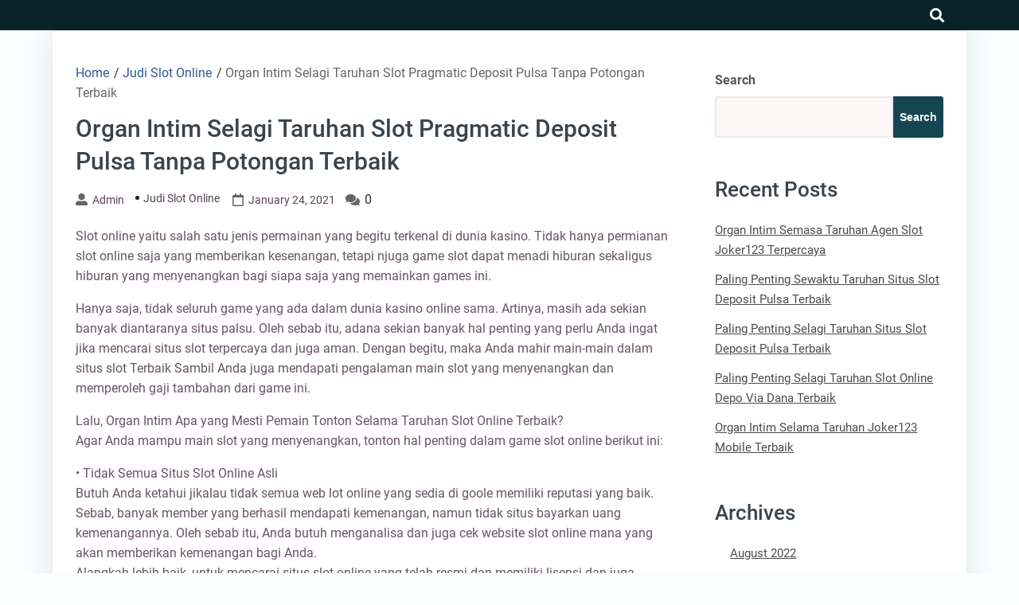

--- FILE ---
content_type: text/html; charset=UTF-8
request_url: https://schluesseldienst-katalog.com/organ-intim-selagi-taruhan-slot-pragmatic-deposit-pulsa-tanpa-potongan-terbaik/
body_size: 10829
content:
<!DOCTYPE html>
<html lang="en-US">

<head>
	<meta charset="UTF-8" />
	<meta name="viewport" content="width=device-width, initial-scale=1.0">
	<link rel="profile" href="https://gmpg.org/xfn/11" />
	<title>Organ Intim Selagi Taruhan Slot Pragmatic Deposit Pulsa Tanpa Potongan Terbaik &#8211; Schluesseldienst Catalog</title>
<meta name='robots' content='max-image-preview:large' />
<link rel="alternate" type="application/rss+xml" title="Schluesseldienst Catalog &raquo; Feed" href="https://schluesseldienst-katalog.com/feed/" />
<link rel="alternate" type="application/rss+xml" title="Schluesseldienst Catalog &raquo; Comments Feed" href="https://schluesseldienst-katalog.com/comments/feed/" />
<link rel="alternate" title="oEmbed (JSON)" type="application/json+oembed" href="https://schluesseldienst-katalog.com/wp-json/oembed/1.0/embed?url=https%3A%2F%2Fschluesseldienst-katalog.com%2Forgan-intim-selagi-taruhan-slot-pragmatic-deposit-pulsa-tanpa-potongan-terbaik%2F" />
<link rel="alternate" title="oEmbed (XML)" type="text/xml+oembed" href="https://schluesseldienst-katalog.com/wp-json/oembed/1.0/embed?url=https%3A%2F%2Fschluesseldienst-katalog.com%2Forgan-intim-selagi-taruhan-slot-pragmatic-deposit-pulsa-tanpa-potongan-terbaik%2F&#038;format=xml" />
<style id='wp-img-auto-sizes-contain-inline-css'>
img:is([sizes=auto i],[sizes^="auto," i]){contain-intrinsic-size:3000px 1500px}
/*# sourceURL=wp-img-auto-sizes-contain-inline-css */
</style>
<style id='wp-emoji-styles-inline-css'>

	img.wp-smiley, img.emoji {
		display: inline !important;
		border: none !important;
		box-shadow: none !important;
		height: 1em !important;
		width: 1em !important;
		margin: 0 0.07em !important;
		vertical-align: -0.1em !important;
		background: none !important;
		padding: 0 !important;
	}
/*# sourceURL=wp-emoji-styles-inline-css */
</style>
<style id='classic-theme-styles-inline-css'>
/*! This file is auto-generated */
.wp-block-button__link{color:#fff;background-color:#32373c;border-radius:9999px;box-shadow:none;text-decoration:none;padding:calc(.667em + 2px) calc(1.333em + 2px);font-size:1.125em}.wp-block-file__button{background:#32373c;color:#fff;text-decoration:none}
/*# sourceURL=/wp-includes/css/classic-themes.min.css */
</style>
<link rel='stylesheet' id='goblog-free-style-css' href='https://schluesseldienst-katalog.com/wp-content/themes/goblog-free/style.css?ver=1.0.0' media='all' />
<style id='goblog-free-style-inline-css'>
section.container-header-title h1 a, section.container-header-title h1, section.container-header-title p { color: #3a444d; }
footer#footer .facebook i { display: none }
footer#footer .twitter i { display: none }
footer#footer .youtube i { display: none }
footer#footer .instagram i { display: none }
footer#footer .linkedin i { display: none }
#footer nav#navigasi { background: #242529; } #footer nav#navigasi li a {color: #b7aaaa; } #footer nav#navigasi li:hover a { color: #278cf1; } footer#footer .facebook i, footer#footer .twitter i, footer#footer .youtube i, footer#footer .instagram i, footer#footer .linkedin i { color: #b7aaaa;} footer#footer .facebook:hover i, footer#footer .twitter:hover i, footer#footer .youtube:hover i, footer#footer .instagram:hover i, footer#footer .linkedin:hover i { color: #278cf1; }
nav.primary1, nav.primary1 .box-menu, nav.primary1 .primary1-sticky-js, nav.primary1 .toggle-burger-mobile, nav.primary1 .show-box-menu>ul, nav.primary1 .box-menu .sub-menu { background: #092228; } .primary1 .box-menu > ul > li > a, nav.primary1 .box-menu .sub-menu li, nav.primary1 .box-menu .sub-menu li a, nav.primary1 .toggle-burger-mobile i { color: #ccc; } nav.primary1 .toggle-burger-mobile i { border-color: #ccc; } .primary1 .box-menu ul li:hover > a { color: #278cf1} nav.primary1 .toggle-icon-search i {color: #fff}
/*# sourceURL=goblog-free-style-inline-css */
</style>
<link rel='stylesheet' id='goblog-free-responsive-992-css' href='https://schluesseldienst-katalog.com/wp-content/themes/goblog-free/assets/css/responsive-992.css?ver=1.0.0' media='(max-width: 992px)' />
<link rel='stylesheet' id='goblog-free-responsive-768-css' href='https://schluesseldienst-katalog.com/wp-content/themes/goblog-free/assets/css/responsive-768.css?ver=1.0.0' media='(max-width: 768px)' />
<link rel='stylesheet' id='goblog-free-responsive-600-css' href='https://schluesseldienst-katalog.com/wp-content/themes/goblog-free/assets/css/responsive-600.css?ver=1.0.0' media='(max-width: 600px)' />
<link rel='stylesheet' id='goblog-free-responsive-480-css' href='https://schluesseldienst-katalog.com/wp-content/themes/goblog-free/assets/css/responsive-480.css?ver=1.0.0' media='(max-width: 480px)' />
<link rel='stylesheet' id='goblog-free-responsive-400-css' href='https://schluesseldienst-katalog.com/wp-content/themes/goblog-free/assets/css/responsive-400.css?ver=1.0.0' media='(max-width: 400px)' />
<link rel='stylesheet' id='goblog-free-font-awesome-css' href='https://schluesseldienst-katalog.com/wp-content/themes/goblog-free/assets/font-awesome/css/all.min.css?ver=5.15.4' media='all' />
<script src="https://schluesseldienst-katalog.com/wp-includes/js/jquery/jquery.min.js?ver=3.7.1" id="jquery-core-js"></script>
<script src="https://schluesseldienst-katalog.com/wp-includes/js/jquery/jquery-migrate.min.js?ver=3.4.1" id="jquery-migrate-js"></script>
<link rel="https://api.w.org/" href="https://schluesseldienst-katalog.com/wp-json/" /><link rel="alternate" title="JSON" type="application/json" href="https://schluesseldienst-katalog.com/wp-json/wp/v2/posts/251" /><link rel="EditURI" type="application/rsd+xml" title="RSD" href="https://schluesseldienst-katalog.com/xmlrpc.php?rsd" />
<meta name="generator" content="WordPress 6.9" />
<link rel="canonical" href="https://schluesseldienst-katalog.com/organ-intim-selagi-taruhan-slot-pragmatic-deposit-pulsa-tanpa-potongan-terbaik/" />
<link rel='shortlink' href='https://schluesseldienst-katalog.com/?p=251' />
<meta property='author' content='admin'>        <meta name="description" content="Slot online yaitu salah satu jenis permainan yang begitu terkenal di dunia kasino. Tidak hanya permianan slot online saja yang memberikan kesenangan, tetapi n">
        <meta property="og:url" content="https://schluesseldienst-katalog.com/organ-intim-selagi-taruhan-slot-pragmatic-deposit-pulsa-tanpa-potongan-terbaik/">
        <meta property="og:type" content="article">
        <meta property="og:title" content="Organ Intim Selagi Taruhan Slot Pragmatic Deposit Pulsa Tanpa Potongan Terbaik">
        <meta property="og:description" content="Slot online yaitu salah satu jenis permainan yang begitu terkenal di dunia kasino. Tidak hanya permia">
        <meta property="og:image" content="">
<meta property='keywords' content='Organ Intim Selagi Taruhan Slot Pragmatic Deposit Pulsa Tanpa Potongan Terbaik'>        <meta name="twitter:card" content="summary">
        <meta name="twitter:description" content="Slot online yaitu salah satu jenis permainan yang begitu terkenal di dunia kasino. Tidak hanya permia">
        <meta name="twitter:title" content="Organ Intim Selagi Taruhan Slot Pragmatic Deposit Pulsa Tanpa Potongan Terbaik">
        <meta name="twitter:image" content="">
<style id='wp-block-archives-inline-css'>
.wp-block-archives{box-sizing:border-box}.wp-block-archives-dropdown label{display:block}
/*# sourceURL=https://schluesseldienst-katalog.com/wp-includes/blocks/archives/style.min.css */
</style>
<style id='wp-block-categories-inline-css'>
.wp-block-categories{box-sizing:border-box}.wp-block-categories.alignleft{margin-right:2em}.wp-block-categories.alignright{margin-left:2em}.wp-block-categories.wp-block-categories-dropdown.aligncenter{text-align:center}.wp-block-categories .wp-block-categories__label{display:block;width:100%}
/*# sourceURL=https://schluesseldienst-katalog.com/wp-includes/blocks/categories/style.min.css */
</style>
<style id='wp-block-heading-inline-css'>
h1:where(.wp-block-heading).has-background,h2:where(.wp-block-heading).has-background,h3:where(.wp-block-heading).has-background,h4:where(.wp-block-heading).has-background,h5:where(.wp-block-heading).has-background,h6:where(.wp-block-heading).has-background{padding:1.25em 2.375em}h1.has-text-align-left[style*=writing-mode]:where([style*=vertical-lr]),h1.has-text-align-right[style*=writing-mode]:where([style*=vertical-rl]),h2.has-text-align-left[style*=writing-mode]:where([style*=vertical-lr]),h2.has-text-align-right[style*=writing-mode]:where([style*=vertical-rl]),h3.has-text-align-left[style*=writing-mode]:where([style*=vertical-lr]),h3.has-text-align-right[style*=writing-mode]:where([style*=vertical-rl]),h4.has-text-align-left[style*=writing-mode]:where([style*=vertical-lr]),h4.has-text-align-right[style*=writing-mode]:where([style*=vertical-rl]),h5.has-text-align-left[style*=writing-mode]:where([style*=vertical-lr]),h5.has-text-align-right[style*=writing-mode]:where([style*=vertical-rl]),h6.has-text-align-left[style*=writing-mode]:where([style*=vertical-lr]),h6.has-text-align-right[style*=writing-mode]:where([style*=vertical-rl]){rotate:180deg}
/*# sourceURL=https://schluesseldienst-katalog.com/wp-includes/blocks/heading/style.min.css */
</style>
<style id='wp-block-latest-posts-inline-css'>
.wp-block-latest-posts{box-sizing:border-box}.wp-block-latest-posts.alignleft{margin-right:2em}.wp-block-latest-posts.alignright{margin-left:2em}.wp-block-latest-posts.wp-block-latest-posts__list{list-style:none}.wp-block-latest-posts.wp-block-latest-posts__list li{clear:both;overflow-wrap:break-word}.wp-block-latest-posts.is-grid{display:flex;flex-wrap:wrap}.wp-block-latest-posts.is-grid li{margin:0 1.25em 1.25em 0;width:100%}@media (min-width:600px){.wp-block-latest-posts.columns-2 li{width:calc(50% - .625em)}.wp-block-latest-posts.columns-2 li:nth-child(2n){margin-right:0}.wp-block-latest-posts.columns-3 li{width:calc(33.33333% - .83333em)}.wp-block-latest-posts.columns-3 li:nth-child(3n){margin-right:0}.wp-block-latest-posts.columns-4 li{width:calc(25% - .9375em)}.wp-block-latest-posts.columns-4 li:nth-child(4n){margin-right:0}.wp-block-latest-posts.columns-5 li{width:calc(20% - 1em)}.wp-block-latest-posts.columns-5 li:nth-child(5n){margin-right:0}.wp-block-latest-posts.columns-6 li{width:calc(16.66667% - 1.04167em)}.wp-block-latest-posts.columns-6 li:nth-child(6n){margin-right:0}}:root :where(.wp-block-latest-posts.is-grid){padding:0}:root :where(.wp-block-latest-posts.wp-block-latest-posts__list){padding-left:0}.wp-block-latest-posts__post-author,.wp-block-latest-posts__post-date{display:block;font-size:.8125em}.wp-block-latest-posts__post-excerpt,.wp-block-latest-posts__post-full-content{margin-bottom:1em;margin-top:.5em}.wp-block-latest-posts__featured-image a{display:inline-block}.wp-block-latest-posts__featured-image img{height:auto;max-width:100%;width:auto}.wp-block-latest-posts__featured-image.alignleft{float:left;margin-right:1em}.wp-block-latest-posts__featured-image.alignright{float:right;margin-left:1em}.wp-block-latest-posts__featured-image.aligncenter{margin-bottom:1em;text-align:center}
/*# sourceURL=https://schluesseldienst-katalog.com/wp-includes/blocks/latest-posts/style.min.css */
</style>
<style id='wp-block-search-inline-css'>
.wp-block-search__button{margin-left:10px;word-break:normal}.wp-block-search__button.has-icon{line-height:0}.wp-block-search__button svg{height:1.25em;min-height:24px;min-width:24px;width:1.25em;fill:currentColor;vertical-align:text-bottom}:where(.wp-block-search__button){border:1px solid #ccc;padding:6px 10px}.wp-block-search__inside-wrapper{display:flex;flex:auto;flex-wrap:nowrap;max-width:100%}.wp-block-search__label{width:100%}.wp-block-search.wp-block-search__button-only .wp-block-search__button{box-sizing:border-box;display:flex;flex-shrink:0;justify-content:center;margin-left:0;max-width:100%}.wp-block-search.wp-block-search__button-only .wp-block-search__inside-wrapper{min-width:0!important;transition-property:width}.wp-block-search.wp-block-search__button-only .wp-block-search__input{flex-basis:100%;transition-duration:.3s}.wp-block-search.wp-block-search__button-only.wp-block-search__searchfield-hidden,.wp-block-search.wp-block-search__button-only.wp-block-search__searchfield-hidden .wp-block-search__inside-wrapper{overflow:hidden}.wp-block-search.wp-block-search__button-only.wp-block-search__searchfield-hidden .wp-block-search__input{border-left-width:0!important;border-right-width:0!important;flex-basis:0;flex-grow:0;margin:0;min-width:0!important;padding-left:0!important;padding-right:0!important;width:0!important}:where(.wp-block-search__input){appearance:none;border:1px solid #949494;flex-grow:1;font-family:inherit;font-size:inherit;font-style:inherit;font-weight:inherit;letter-spacing:inherit;line-height:inherit;margin-left:0;margin-right:0;min-width:3rem;padding:8px;text-decoration:unset!important;text-transform:inherit}:where(.wp-block-search__button-inside .wp-block-search__inside-wrapper){background-color:#fff;border:1px solid #949494;box-sizing:border-box;padding:4px}:where(.wp-block-search__button-inside .wp-block-search__inside-wrapper) .wp-block-search__input{border:none;border-radius:0;padding:0 4px}:where(.wp-block-search__button-inside .wp-block-search__inside-wrapper) .wp-block-search__input:focus{outline:none}:where(.wp-block-search__button-inside .wp-block-search__inside-wrapper) :where(.wp-block-search__button){padding:4px 8px}.wp-block-search.aligncenter .wp-block-search__inside-wrapper{margin:auto}.wp-block[data-align=right] .wp-block-search.wp-block-search__button-only .wp-block-search__inside-wrapper{float:right}
/*# sourceURL=https://schluesseldienst-katalog.com/wp-includes/blocks/search/style.min.css */
</style>
<style id='wp-block-search-theme-inline-css'>
.wp-block-search .wp-block-search__label{font-weight:700}.wp-block-search__button{border:1px solid #ccc;padding:.375em .625em}
/*# sourceURL=https://schluesseldienst-katalog.com/wp-includes/blocks/search/theme.min.css */
</style>
<style id='wp-block-group-inline-css'>
.wp-block-group{box-sizing:border-box}:where(.wp-block-group.wp-block-group-is-layout-constrained){position:relative}
/*# sourceURL=https://schluesseldienst-katalog.com/wp-includes/blocks/group/style.min.css */
</style>
<style id='wp-block-group-theme-inline-css'>
:where(.wp-block-group.has-background){padding:1.25em 2.375em}
/*# sourceURL=https://schluesseldienst-katalog.com/wp-includes/blocks/group/theme.min.css */
</style>
<style id='global-styles-inline-css'>
:root{--wp--preset--aspect-ratio--square: 1;--wp--preset--aspect-ratio--4-3: 4/3;--wp--preset--aspect-ratio--3-4: 3/4;--wp--preset--aspect-ratio--3-2: 3/2;--wp--preset--aspect-ratio--2-3: 2/3;--wp--preset--aspect-ratio--16-9: 16/9;--wp--preset--aspect-ratio--9-16: 9/16;--wp--preset--color--black: #000000;--wp--preset--color--cyan-bluish-gray: #abb8c3;--wp--preset--color--white: #ffffff;--wp--preset--color--pale-pink: #f78da7;--wp--preset--color--vivid-red: #cf2e2e;--wp--preset--color--luminous-vivid-orange: #ff6900;--wp--preset--color--luminous-vivid-amber: #fcb900;--wp--preset--color--light-green-cyan: #7bdcb5;--wp--preset--color--vivid-green-cyan: #00d084;--wp--preset--color--pale-cyan-blue: #8ed1fc;--wp--preset--color--vivid-cyan-blue: #0693e3;--wp--preset--color--vivid-purple: #9b51e0;--wp--preset--gradient--vivid-cyan-blue-to-vivid-purple: linear-gradient(135deg,rgb(6,147,227) 0%,rgb(155,81,224) 100%);--wp--preset--gradient--light-green-cyan-to-vivid-green-cyan: linear-gradient(135deg,rgb(122,220,180) 0%,rgb(0,208,130) 100%);--wp--preset--gradient--luminous-vivid-amber-to-luminous-vivid-orange: linear-gradient(135deg,rgb(252,185,0) 0%,rgb(255,105,0) 100%);--wp--preset--gradient--luminous-vivid-orange-to-vivid-red: linear-gradient(135deg,rgb(255,105,0) 0%,rgb(207,46,46) 100%);--wp--preset--gradient--very-light-gray-to-cyan-bluish-gray: linear-gradient(135deg,rgb(238,238,238) 0%,rgb(169,184,195) 100%);--wp--preset--gradient--cool-to-warm-spectrum: linear-gradient(135deg,rgb(74,234,220) 0%,rgb(151,120,209) 20%,rgb(207,42,186) 40%,rgb(238,44,130) 60%,rgb(251,105,98) 80%,rgb(254,248,76) 100%);--wp--preset--gradient--blush-light-purple: linear-gradient(135deg,rgb(255,206,236) 0%,rgb(152,150,240) 100%);--wp--preset--gradient--blush-bordeaux: linear-gradient(135deg,rgb(254,205,165) 0%,rgb(254,45,45) 50%,rgb(107,0,62) 100%);--wp--preset--gradient--luminous-dusk: linear-gradient(135deg,rgb(255,203,112) 0%,rgb(199,81,192) 50%,rgb(65,88,208) 100%);--wp--preset--gradient--pale-ocean: linear-gradient(135deg,rgb(255,245,203) 0%,rgb(182,227,212) 50%,rgb(51,167,181) 100%);--wp--preset--gradient--electric-grass: linear-gradient(135deg,rgb(202,248,128) 0%,rgb(113,206,126) 100%);--wp--preset--gradient--midnight: linear-gradient(135deg,rgb(2,3,129) 0%,rgb(40,116,252) 100%);--wp--preset--font-size--small: 13px;--wp--preset--font-size--medium: 20px;--wp--preset--font-size--large: 36px;--wp--preset--font-size--x-large: 42px;--wp--preset--spacing--20: 0.44rem;--wp--preset--spacing--30: 0.67rem;--wp--preset--spacing--40: 1rem;--wp--preset--spacing--50: 1.5rem;--wp--preset--spacing--60: 2.25rem;--wp--preset--spacing--70: 3.38rem;--wp--preset--spacing--80: 5.06rem;--wp--preset--shadow--natural: 6px 6px 9px rgba(0, 0, 0, 0.2);--wp--preset--shadow--deep: 12px 12px 50px rgba(0, 0, 0, 0.4);--wp--preset--shadow--sharp: 6px 6px 0px rgba(0, 0, 0, 0.2);--wp--preset--shadow--outlined: 6px 6px 0px -3px rgb(255, 255, 255), 6px 6px rgb(0, 0, 0);--wp--preset--shadow--crisp: 6px 6px 0px rgb(0, 0, 0);}:where(.is-layout-flex){gap: 0.5em;}:where(.is-layout-grid){gap: 0.5em;}body .is-layout-flex{display: flex;}.is-layout-flex{flex-wrap: wrap;align-items: center;}.is-layout-flex > :is(*, div){margin: 0;}body .is-layout-grid{display: grid;}.is-layout-grid > :is(*, div){margin: 0;}:where(.wp-block-columns.is-layout-flex){gap: 2em;}:where(.wp-block-columns.is-layout-grid){gap: 2em;}:where(.wp-block-post-template.is-layout-flex){gap: 1.25em;}:where(.wp-block-post-template.is-layout-grid){gap: 1.25em;}.has-black-color{color: var(--wp--preset--color--black) !important;}.has-cyan-bluish-gray-color{color: var(--wp--preset--color--cyan-bluish-gray) !important;}.has-white-color{color: var(--wp--preset--color--white) !important;}.has-pale-pink-color{color: var(--wp--preset--color--pale-pink) !important;}.has-vivid-red-color{color: var(--wp--preset--color--vivid-red) !important;}.has-luminous-vivid-orange-color{color: var(--wp--preset--color--luminous-vivid-orange) !important;}.has-luminous-vivid-amber-color{color: var(--wp--preset--color--luminous-vivid-amber) !important;}.has-light-green-cyan-color{color: var(--wp--preset--color--light-green-cyan) !important;}.has-vivid-green-cyan-color{color: var(--wp--preset--color--vivid-green-cyan) !important;}.has-pale-cyan-blue-color{color: var(--wp--preset--color--pale-cyan-blue) !important;}.has-vivid-cyan-blue-color{color: var(--wp--preset--color--vivid-cyan-blue) !important;}.has-vivid-purple-color{color: var(--wp--preset--color--vivid-purple) !important;}.has-black-background-color{background-color: var(--wp--preset--color--black) !important;}.has-cyan-bluish-gray-background-color{background-color: var(--wp--preset--color--cyan-bluish-gray) !important;}.has-white-background-color{background-color: var(--wp--preset--color--white) !important;}.has-pale-pink-background-color{background-color: var(--wp--preset--color--pale-pink) !important;}.has-vivid-red-background-color{background-color: var(--wp--preset--color--vivid-red) !important;}.has-luminous-vivid-orange-background-color{background-color: var(--wp--preset--color--luminous-vivid-orange) !important;}.has-luminous-vivid-amber-background-color{background-color: var(--wp--preset--color--luminous-vivid-amber) !important;}.has-light-green-cyan-background-color{background-color: var(--wp--preset--color--light-green-cyan) !important;}.has-vivid-green-cyan-background-color{background-color: var(--wp--preset--color--vivid-green-cyan) !important;}.has-pale-cyan-blue-background-color{background-color: var(--wp--preset--color--pale-cyan-blue) !important;}.has-vivid-cyan-blue-background-color{background-color: var(--wp--preset--color--vivid-cyan-blue) !important;}.has-vivid-purple-background-color{background-color: var(--wp--preset--color--vivid-purple) !important;}.has-black-border-color{border-color: var(--wp--preset--color--black) !important;}.has-cyan-bluish-gray-border-color{border-color: var(--wp--preset--color--cyan-bluish-gray) !important;}.has-white-border-color{border-color: var(--wp--preset--color--white) !important;}.has-pale-pink-border-color{border-color: var(--wp--preset--color--pale-pink) !important;}.has-vivid-red-border-color{border-color: var(--wp--preset--color--vivid-red) !important;}.has-luminous-vivid-orange-border-color{border-color: var(--wp--preset--color--luminous-vivid-orange) !important;}.has-luminous-vivid-amber-border-color{border-color: var(--wp--preset--color--luminous-vivid-amber) !important;}.has-light-green-cyan-border-color{border-color: var(--wp--preset--color--light-green-cyan) !important;}.has-vivid-green-cyan-border-color{border-color: var(--wp--preset--color--vivid-green-cyan) !important;}.has-pale-cyan-blue-border-color{border-color: var(--wp--preset--color--pale-cyan-blue) !important;}.has-vivid-cyan-blue-border-color{border-color: var(--wp--preset--color--vivid-cyan-blue) !important;}.has-vivid-purple-border-color{border-color: var(--wp--preset--color--vivid-purple) !important;}.has-vivid-cyan-blue-to-vivid-purple-gradient-background{background: var(--wp--preset--gradient--vivid-cyan-blue-to-vivid-purple) !important;}.has-light-green-cyan-to-vivid-green-cyan-gradient-background{background: var(--wp--preset--gradient--light-green-cyan-to-vivid-green-cyan) !important;}.has-luminous-vivid-amber-to-luminous-vivid-orange-gradient-background{background: var(--wp--preset--gradient--luminous-vivid-amber-to-luminous-vivid-orange) !important;}.has-luminous-vivid-orange-to-vivid-red-gradient-background{background: var(--wp--preset--gradient--luminous-vivid-orange-to-vivid-red) !important;}.has-very-light-gray-to-cyan-bluish-gray-gradient-background{background: var(--wp--preset--gradient--very-light-gray-to-cyan-bluish-gray) !important;}.has-cool-to-warm-spectrum-gradient-background{background: var(--wp--preset--gradient--cool-to-warm-spectrum) !important;}.has-blush-light-purple-gradient-background{background: var(--wp--preset--gradient--blush-light-purple) !important;}.has-blush-bordeaux-gradient-background{background: var(--wp--preset--gradient--blush-bordeaux) !important;}.has-luminous-dusk-gradient-background{background: var(--wp--preset--gradient--luminous-dusk) !important;}.has-pale-ocean-gradient-background{background: var(--wp--preset--gradient--pale-ocean) !important;}.has-electric-grass-gradient-background{background: var(--wp--preset--gradient--electric-grass) !important;}.has-midnight-gradient-background{background: var(--wp--preset--gradient--midnight) !important;}.has-small-font-size{font-size: var(--wp--preset--font-size--small) !important;}.has-medium-font-size{font-size: var(--wp--preset--font-size--medium) !important;}.has-large-font-size{font-size: var(--wp--preset--font-size--large) !important;}.has-x-large-font-size{font-size: var(--wp--preset--font-size--x-large) !important;}
/*# sourceURL=global-styles-inline-css */
</style>
</head>

<body class="wp-singular post-template-default single single-post postid-251 single-format-standard wp-embed-responsive wp-theme-goblog-free">
			<a class="skip-link screen-reader-text" href="#content">Skip to content</a>
		<header id="header-top" class="header-top" itemscope itemtype="http://schema.org/WPHeader">
						<nav id="primary1" class="primary1" itemscope itemtype="http://schema.org/SiteNavigationElement">
	<div id="container-primary1" class="container-primary1">

		<div id="box-menu" class="box-menu">
			<!-- Box Menu -->

			<!-- Logo Nav Desktop -->
			<div class="logo-nav logo-nav-desktop">
							</div>

			<!-- Toggle Burger -->
			<button id="toggle-burger-mobile" class="toggle-burger-mobile">
				<span class="screen-reader-text">burger</span>
				<i id="font-nav-bar" class="fas fa-bars"></i>
			</button>

			<!-- Menus -->
			
			<!-- Logo Nav Mobile -->
			<div class="logo-nav logo-nav-mobile">
							</div>

			<!-- Toggle Search -->
			<button class="toggle-icon-search box-search-open">
				<span class="screen-reader-text">search</span>
				<i class="fas fa-search"></i>
			</button>

		</div> <!-- End Box Menu -->

		<div class="container-search-full">
			<form method="get" action="https://schluesseldienst-katalog.com/">
				<div class="box-search-close">
					<svg aria-hidden="true" focusable="false" data-prefix="fas" data-icon="times" class="svg-inline--fa fa-times fa-w-11" role="img" xmlns="http://www.w3.org/2000/svg" viewBox="0 0 352 512"><path fill="currentColor" d="M242.72 256l100.07-100.07c12.28-12.28 12.28-32.19 0-44.48l-22.24-22.24c-12.28-12.28-32.19-12.28-44.48 0L176 189.28 75.93 89.21c-12.28-12.28-32.19-12.28-44.48 0L9.21 111.45c-12.28 12.28-12.28 32.19 0 44.48L109.28 256 9.21 356.07c-12.28 12.28-12.28 32.19 0 44.48l22.24 22.24c12.28 12.28 32.2 12.28 44.48 0L176 322.72l100.07 100.07c12.28 12.28 32.2 12.28 44.48 0l22.24-22.24c12.28-12.28 12.28-32.19 0-44.48L242.72 256z"></path></svg>
				</div>
				<div class="box-search-btn">
					<input type="text" class="search-input" placeholder="Search Here..." value="" name="s">
					<div class="btn-group">
						<button type="submit" class="search-submit">
							<span class="screen-reader-text">Search</span>
							<svg aria-hidden="true" focusable="false" data-prefix="fas" data-icon="search" class="svg-inline--fa fa-search fa-w-16" role="img" xmlns="http://www.w3.org/2000/svg" viewBox="0 0 512 512"><path fill="currentColor" d="M505 442.7L405.3 343c-4.5-4.5-10.6-7-17-7H372c27.6-35.3 44-79.7 44-128C416 93.1 322.9 0 208 0S0 93.1 0 208s93.1 208 208 208c48.3 0 92.7-16.4 128-44v16.3c0 6.4 2.5 12.5 7 17l99.7 99.7c9.4 9.4 24.6 9.4 33.9 0l28.3-28.3c9.4-9.4 9.4-24.6.1-34zM208 336c-70.7 0-128-57.2-128-128 0-70.7 57.2-128 128-128 70.7 0 128 57.2 128 128 0 70.7-57.2 128-128 128z"></path></svg>
						</button>
					</div>
				</div>
			</form>
		</div>

	</div> <!-- End container-primary1 -->
</nav> <!-- End primary1 -->		</header>
		<div id="content" class="screen-reader-text"></div><main class="main-single main-single-one">
	<div class="container-single container-single-one">
		<article id="post-251" class="post-251 post type-post status-publish format-standard hentry category-judi-slot-online tag-slot-deposit-pulsa-tanpa-potongan">
	<header>
		<div class="breadcrumbs" itemscope itemtype="http://schema.org/BreadcrumbList"><span itemprop="itemListElement" itemscope itemtype="http://schema.org/ListItem"><a class="breadcrumbs__link" href="https://schluesseldienst-katalog.com/" itemprop="item"><span itemprop="name">Home</span></a><meta itemprop="position" content="1" /></span><span class="breadcrumbs__separator"> / </span><span itemprop="itemListElement" itemscope itemtype="http://schema.org/ListItem"><a class="breadcrumbs__link" href="https://schluesseldienst-katalog.com/category/judi-slot-online/" itemprop="item"><span itemprop="name">Judi Slot Online</span></a><meta itemprop="position" content="2" /></span><span class="breadcrumbs__separator"> / </span><span class="breadcrumbs__current">Organ Intim Selagi Taruhan Slot Pragmatic Deposit Pulsa Tanpa Potongan Terbaik</span></div><!-- .breadcrumbs -->		<h1 class="single">Organ Intim Selagi Taruhan Slot Pragmatic Deposit Pulsa Tanpa Potongan Terbaik</h1>		<div class="single-info">
			<i class="fas fa-user-alt"></i><a class="author" href="https://schluesseldienst-katalog.com/author/admin/">admin</a><ul class="post-categories">
	<li><a href="https://schluesseldienst-katalog.com/category/judi-slot-online/" rel="category tag">Judi Slot Online</a></li></ul><i class="far fa-calendar" aria-hidden="true"></i><time datetime="2021-01-24" class="time">January 24, 2021</time><i class="fas fa-comments" aria-hidden="true"></i> <span class="com">0</span>		</div>
	</header>
	<section class="container-content">
		<div class="thumbnail-single">
					</div>
		<div class="the-content">
			<p>Slot online yaitu salah satu jenis permainan yang begitu terkenal di dunia kasino. Tidak hanya permianan slot online saja yang memberikan kesenangan, tetapi njuga game slot dapat menadi hiburan sekaligus hiburan yang menyenangkan bagi siapa saja yang memainkan games ini.</p>
<p>Hanya saja, tidak seluruh game yang ada dalam dunia kasino online sama. Artinya, masih ada sekian banyak diantaranya situs palsu. Oleh sebab itu, adana sekian banyak hal penting yang perlu Anda ingat jika mencarai situs slot terpercaya dan juga aman. Dengan begitu, maka Anda mahir main-main dalam situs slot Terbaik Sambil Anda juga mendapati pengalaman main slot yang menyenangkan dan memperoleh gaji tambahan dari game ini.</p>
<p>Lalu, Organ Intim Apa yang Mesti Pemain Tonton Selama Taruhan Slot Online Terbaik?<br />
Agar Anda mampu main slot yang menyenangkan, tonton hal penting dalam game slot online berikut ini:</p>
<p>• Tidak Semua Situs Slot Online Asli<br />
Butuh Anda ketahui jikalau tidak semua web lot online yang sedia di goole memiliki reputasi yang baik. Sebab, banyak member yang berhasil mendapati kemenangan, namun tidak situs bayarkan uang kemenangannya. Oleh sebab itu, Anda butuh menganalisa dan juga cek website slot online mana yang akan memberikan kemenangan bagi Anda.<br />
Alangkah lebih baik, untuk mencarai situs slot online yang telah resmi dan memiliki lisensi dan juga terakreditasi atau mereka yang mempunyai testimoni bagi para membernya yang terlah bermain di kasino online tersebut. Dengan mengantongi lisensi inilah dapat menjadi kebenaran bahwa situs tersebut memang layak dipercaya.</p>
<p>• Mendapati Bonus<br />
Salah satu keunggulan lain saat bermain di mesin slot online yaitu mendapatkan bonus main-main slot online. Anda mahir mengambil bonus yang website tawarkan dengan cara mendaftar sebagai member dan Anda juga mahir mendapatkan bonus cashback minggunalan lainnya oleh pemiliki situs maka Anda dapat nyaman dan memiliki kesempatan terus bermain.</p>
<p>Dalam aturan main-main di web slot online yang mana Anda mendaftar sebagai member, umumnya pemain mempunyai beberapa taruhan yang mesti terpenuhi apalagi lalu dengan cara mengklaim bonus tersebut. Hanya saja, bagi pemain batu yang melakukan pendaftaran memang lah tidak butuh khawatir, karena bianya aturan tersebut tidak sulit karena tiap-tiap website mempunyai visi dalam menjaga loyalitas seitap membernya buat tetap bisa bermain.</p>
<p>• Membaca Dengan Detail<br />
Seperti hal nya bonus, Anda juga harus memperhatikan hal kecil yang biasana ada di akun member yang Anda miliki. Anda mesti sepenuhnya berhatik-hatik sebelum melakukan depo uang karena hal ini tentang bonus yang harus Anda claim nantinya. Kami menyarankan Anda utk terlbih lalu bagaimana taruhan dan juga syarat yang harus Anda penuhi kepada CS melalui live chat sebelum hasilnya mengclaim bonus dan melakukan pendaftaran sebagai member di website slot online terpercaya.<br />
Tergantung dari mana web taruhan tersebut mendaftar karena biasanya mereka mempunyai sekian banyak syarat yang mesti Anda penuhi. Sekian banyak mungkin lebih berat dari pada website slot online Lainnya Oleh sebab itu, pastikan lalu kalau Anda Anda membaca dan melakukan analisa pada sekian banyak web slot online sebelum Anda mendepositkan uang Anda dalam main slot.</p>
<p>• Pilih Situs Mesin Slot yang Paling Tepat<br />
Hal ini sudah tentu jadi hal yang penting bagti Anda saat bermain slot online. Ada beraneka situs yang sanggup Anda akses lewat internet. Situs-situs inilah sapat jadi suatu terpamt Main-main maka Anda harus tetap Teliti<br />
Pastikan jikalau Anda telah memilih website Terbaik terpercaya, dan juga resmi. Dengan cara seperti itu, maka tidak akan ada kesulitan atau rintangan sedikitpun saat Main-main Alasanannya hal ini benar-benar tidak jarang terlewatkan oleh para pemain baru. Jadi, bila Anda bingung, Anda bisa langsung mendaftar di situs slot online taruhan terpercaya saja.</p>
			<div class="tags">
				<span class="tags-title">Tags: </span><a href="https://schluesseldienst-katalog.com/tag/slot-deposit-pulsa-tanpa-potongan/" rel="tag">Slot Deposit Pulsa Tanpa Potongan</a>			</div>
		</div>
				<hr>		<div class="container-sosmed-share">
	<div class="box-sosmed-share">
		<div class="sosmed-txt">
			<strong>Share:</strong><i class="fas fa-share-alt" aria-hidden="true"></i>
		</div>

		<div class="facebook">
			<a rel="nofollow noreferrer noopener" href="https://www.facebook.com/sharer.php?u=https://schluesseldienst-katalog.com/organ-intim-selagi-taruhan-slot-pragmatic-deposit-pulsa-tanpa-potongan-terbaik/" data-link="https://www.facebook.com/sharer.php?u=https://schluesseldienst-katalog.com/organ-intim-selagi-taruhan-slot-pragmatic-deposit-pulsa-tanpa-potongan-terbaik/"><span class="screen-reader-text">facebook</span><i class="fab fa-facebook-f" aria-hidden="true"></i></a>
		</div>

		<div class="twitter">
			<a rel="nofollow noreferrer noopener" href="https://twitter.com/intent/tweet?text=Organ Intim Selagi Taruhan Slot Pragmatic Deposit Pulsa Tanpa Potongan Terbaik&amp;url=https://schluesseldienst-katalog.com/organ-intim-selagi-taruhan-slot-pragmatic-deposit-pulsa-tanpa-potongan-terbaik/"><span class="screen-reader-text">twitter</span><i class="fab fa-twitter" aria-hidden="true"></i></a>
		</div>

		<div class="whatsapp">
			<a rel="nofollow noreferrer noopener" href="whatsapp://send?text=Organ Intim Selagi Taruhan Slot Pragmatic Deposit Pulsa Tanpa Potongan Terbaikhttps://schluesseldienst-katalog.com/organ-intim-selagi-taruhan-slot-pragmatic-deposit-pulsa-tanpa-potongan-terbaik/"><span class="screen-reader-text">whatsapp</span><i class="fab fa-whatsapp" aria-hidden="true"></i></a>
		</div>

		<div class="pinterest">
			<a rel="nofollow noreferrer noopener" href="https://pinterest.com/pin/create/button/?url=https://schluesseldienst-katalog.com/organ-intim-selagi-taruhan-slot-pragmatic-deposit-pulsa-tanpa-potongan-terbaik/&amp;media="><span class="screen-reader-text">pinterest</span><i class="fab fa-pinterest" aria-hidden="true"></i></a>
		</div>

		<div class="linkedin">
			<a rel="nofollow noreferrer noopener" href="https://www.linkedin.com/shareArticle?mini=true&url=https://schluesseldienst-katalog.com/organ-intim-selagi-taruhan-slot-pragmatic-deposit-pulsa-tanpa-potongan-terbaik/&title=Organ Intim Selagi Taruhan Slot Pragmatic Deposit Pulsa Tanpa Potongan Terbaik&summary=Slot online yaitu salah satu jenis permainan yang begitu terkenal di dunia kasino. Tidak hanya permia&source=http://schluesseldienst-katalog.com"><span class="screen-reader-text">linkedin</span><i class="fab fa-linkedin-in" aria-hidden="true"></i></a>
		</div>
	</div>
</div>	</section>
	<footer class="single">
		<div class="author-box">
	<div class="author-img">
		<img alt='' src='https://secure.gravatar.com/avatar/eda3c280b452cb840af5744205c0f6a338432620d9c802e2d0ac3d1e4ef473ab?s=96&#038;d=mm&#038;r=g' srcset='https://secure.gravatar.com/avatar/eda3c280b452cb840af5744205c0f6a338432620d9c802e2d0ac3d1e4ef473ab?s=192&#038;d=mm&#038;r=g 2x' class='avatar avatar-96 photo' height='96' width='96' decoding='async'/>	</div>
	<div class="author-info">
		<h4><a class="author" href="https://schluesseldienst-katalog.com/author/admin/">admin</a></h4>
		<p></p>
	</div>
</div>	</footer>
</article>	</div>
		<aside class="sidebar-default" itemscope itemtype="http://schema.org/WPSideBar">
		<div class="container-widgets">
			<section id="block-2" class="widget widget_block widget_search"><form role="search" method="get" action="https://schluesseldienst-katalog.com/" class="wp-block-search__button-outside wp-block-search__text-button wp-block-search"    ><label class="wp-block-search__label" for="wp-block-search__input-1" >Search</label><div class="wp-block-search__inside-wrapper" ><input class="wp-block-search__input" id="wp-block-search__input-1" placeholder="" value="" type="search" name="s" required /><button aria-label="Search" class="wp-block-search__button wp-element-button" type="submit" >Search</button></div></form></section><section id="block-3" class="widget widget_block"><div class="wp-block-group"><div class="wp-block-group__inner-container is-layout-flow wp-block-group-is-layout-flow"><h2 class="wp-block-heading">Recent Posts</h2><ul class="wp-block-latest-posts__list wp-block-latest-posts"><li><a class="wp-block-latest-posts__post-title" href="https://schluesseldienst-katalog.com/organ-intim-semasa-taruhan-agen-slot-joker123-terpercaya/">Organ Intim Semasa Taruhan Agen Slot Joker123 Terpercaya</a></li>
<li><a class="wp-block-latest-posts__post-title" href="https://schluesseldienst-katalog.com/paling-penting-sewaktu-taruhan-situs-slot-deposit-pulsa-terbaik/">Paling Penting Sewaktu Taruhan Situs Slot Deposit Pulsa Terbaik</a></li>
<li><a class="wp-block-latest-posts__post-title" href="https://schluesseldienst-katalog.com/paling-penting-selagi-taruhan-situs-slot-deposit-pulsa-terbaik/">Paling Penting Selagi Taruhan Situs Slot Deposit Pulsa Terbaik</a></li>
<li><a class="wp-block-latest-posts__post-title" href="https://schluesseldienst-katalog.com/paling-penting-selagi-taruhan-slot-online-depo-via-dana-terbaik/">Paling Penting Selagi Taruhan Slot Online Depo Via Dana Terbaik</a></li>
<li><a class="wp-block-latest-posts__post-title" href="https://schluesseldienst-katalog.com/organ-intim-selama-taruhan-joker123-mobile-terbaik/">Organ Intim Selama Taruhan Joker123 Mobile Terbaik</a></li>
</ul></div></div></section><section id="block-5" class="widget widget_block"><div class="wp-block-group"><div class="wp-block-group__inner-container is-layout-flow wp-block-group-is-layout-flow"><h2 class="wp-block-heading">Archives</h2><ul class="wp-block-archives-list wp-block-archives">	<li><a href='https://schluesseldienst-katalog.com/2022/08/'>August 2022</a></li>
	<li><a href='https://schluesseldienst-katalog.com/2022/07/'>July 2022</a></li>
	<li><a href='https://schluesseldienst-katalog.com/2022/06/'>June 2022</a></li>
	<li><a href='https://schluesseldienst-katalog.com/2022/05/'>May 2022</a></li>
	<li><a href='https://schluesseldienst-katalog.com/2022/04/'>April 2022</a></li>
	<li><a href='https://schluesseldienst-katalog.com/2022/03/'>March 2022</a></li>
	<li><a href='https://schluesseldienst-katalog.com/2022/02/'>February 2022</a></li>
	<li><a href='https://schluesseldienst-katalog.com/2022/01/'>January 2022</a></li>
	<li><a href='https://schluesseldienst-katalog.com/2021/12/'>December 2021</a></li>
	<li><a href='https://schluesseldienst-katalog.com/2021/11/'>November 2021</a></li>
	<li><a href='https://schluesseldienst-katalog.com/2021/10/'>October 2021</a></li>
	<li><a href='https://schluesseldienst-katalog.com/2021/09/'>September 2021</a></li>
	<li><a href='https://schluesseldienst-katalog.com/2021/08/'>August 2021</a></li>
	<li><a href='https://schluesseldienst-katalog.com/2021/07/'>July 2021</a></li>
	<li><a href='https://schluesseldienst-katalog.com/2021/06/'>June 2021</a></li>
	<li><a href='https://schluesseldienst-katalog.com/2021/05/'>May 2021</a></li>
	<li><a href='https://schluesseldienst-katalog.com/2021/04/'>April 2021</a></li>
	<li><a href='https://schluesseldienst-katalog.com/2021/03/'>March 2021</a></li>
	<li><a href='https://schluesseldienst-katalog.com/2021/02/'>February 2021</a></li>
	<li><a href='https://schluesseldienst-katalog.com/2021/01/'>January 2021</a></li>
	<li><a href='https://schluesseldienst-katalog.com/2020/12/'>December 2020</a></li>
	<li><a href='https://schluesseldienst-katalog.com/2020/11/'>November 2020</a></li>
	<li><a href='https://schluesseldienst-katalog.com/2020/10/'>October 2020</a></li>
	<li><a href='https://schluesseldienst-katalog.com/2020/09/'>September 2020</a></li>
	<li><a href='https://schluesseldienst-katalog.com/2020/08/'>August 2020</a></li>
	<li><a href='https://schluesseldienst-katalog.com/2020/07/'>July 2020</a></li>
	<li><a href='https://schluesseldienst-katalog.com/2020/06/'>June 2020</a></li>
	<li><a href='https://schluesseldienst-katalog.com/2020/05/'>May 2020</a></li>
	<li><a href='https://schluesseldienst-katalog.com/2020/04/'>April 2020</a></li>
	<li><a href='https://schluesseldienst-katalog.com/2020/03/'>March 2020</a></li>
	<li><a href='https://schluesseldienst-katalog.com/2020/02/'>February 2020</a></li>
	<li><a href='https://schluesseldienst-katalog.com/2020/01/'>January 2020</a></li>
	<li><a href='https://schluesseldienst-katalog.com/2019/12/'>December 2019</a></li>
	<li><a href='https://schluesseldienst-katalog.com/2019/11/'>November 2019</a></li>
	<li><a href='https://schluesseldienst-katalog.com/2019/10/'>October 2019</a></li>
	<li><a href='https://schluesseldienst-katalog.com/2019/09/'>September 2019</a></li>
	<li><a href='https://schluesseldienst-katalog.com/2019/08/'>August 2019</a></li>
	<li><a href='https://schluesseldienst-katalog.com/2019/07/'>July 2019</a></li>
</ul></div></div></section><section id="block-6" class="widget widget_block"><div class="wp-block-group"><div class="wp-block-group__inner-container is-layout-flow wp-block-group-is-layout-flow"><h2 class="wp-block-heading">Categories</h2><ul class="wp-block-categories-list wp-block-categories">	<li class="cat-item cat-item-1"><a href="https://schluesseldienst-katalog.com/category/judi-slot-online/">Judi Slot Online</a>
</li>
</ul></div></div></section>		</div>
	</aside>
</main>
<footer id="footer" itemscope itemtype="http://schema.org/WPFooter">
	<div class="container-footer">
		<a id="button-scroll"><i class="fas fa-chevron-circle-up" aria-hidden="true"></i></a>
		<div class="box-footer-widgets">
			<div class="box-widget">
				
				
							</div>
		</div>

			</div>
	<script type="speculationrules">
{"prefetch":[{"source":"document","where":{"and":[{"href_matches":"/*"},{"not":{"href_matches":["/wp-*.php","/wp-admin/*","/wp-content/uploads/*","/wp-content/*","/wp-content/plugins/*","/wp-content/themes/goblog-free/*","/*\\?(.+)"]}},{"not":{"selector_matches":"a[rel~=\"nofollow\"]"}},{"not":{"selector_matches":".no-prefetch, .no-prefetch a"}}]},"eagerness":"conservative"}]}
</script>
<script src="https://schluesseldienst-katalog.com/wp-content/themes/goblog-free/assets/js/myscripts.js?ver=1.0.0" id="goblog-free-myscripts-js"></script>
<script src="https://schluesseldienst-katalog.com/wp-content/themes/goblog-free/assets/js/skip-link-focus-fix.js?ver=20200827" id="goblog-skip-link-focus-fix-js"></script>
<script id="wp-emoji-settings" type="application/json">
{"baseUrl":"https://s.w.org/images/core/emoji/17.0.2/72x72/","ext":".png","svgUrl":"https://s.w.org/images/core/emoji/17.0.2/svg/","svgExt":".svg","source":{"concatemoji":"https://schluesseldienst-katalog.com/wp-includes/js/wp-emoji-release.min.js?ver=6.9"}}
</script>
<script type="module">
/*! This file is auto-generated */
const a=JSON.parse(document.getElementById("wp-emoji-settings").textContent),o=(window._wpemojiSettings=a,"wpEmojiSettingsSupports"),s=["flag","emoji"];function i(e){try{var t={supportTests:e,timestamp:(new Date).valueOf()};sessionStorage.setItem(o,JSON.stringify(t))}catch(e){}}function c(e,t,n){e.clearRect(0,0,e.canvas.width,e.canvas.height),e.fillText(t,0,0);t=new Uint32Array(e.getImageData(0,0,e.canvas.width,e.canvas.height).data);e.clearRect(0,0,e.canvas.width,e.canvas.height),e.fillText(n,0,0);const a=new Uint32Array(e.getImageData(0,0,e.canvas.width,e.canvas.height).data);return t.every((e,t)=>e===a[t])}function p(e,t){e.clearRect(0,0,e.canvas.width,e.canvas.height),e.fillText(t,0,0);var n=e.getImageData(16,16,1,1);for(let e=0;e<n.data.length;e++)if(0!==n.data[e])return!1;return!0}function u(e,t,n,a){switch(t){case"flag":return n(e,"\ud83c\udff3\ufe0f\u200d\u26a7\ufe0f","\ud83c\udff3\ufe0f\u200b\u26a7\ufe0f")?!1:!n(e,"\ud83c\udde8\ud83c\uddf6","\ud83c\udde8\u200b\ud83c\uddf6")&&!n(e,"\ud83c\udff4\udb40\udc67\udb40\udc62\udb40\udc65\udb40\udc6e\udb40\udc67\udb40\udc7f","\ud83c\udff4\u200b\udb40\udc67\u200b\udb40\udc62\u200b\udb40\udc65\u200b\udb40\udc6e\u200b\udb40\udc67\u200b\udb40\udc7f");case"emoji":return!a(e,"\ud83e\u1fac8")}return!1}function f(e,t,n,a){let r;const o=(r="undefined"!=typeof WorkerGlobalScope&&self instanceof WorkerGlobalScope?new OffscreenCanvas(300,150):document.createElement("canvas")).getContext("2d",{willReadFrequently:!0}),s=(o.textBaseline="top",o.font="600 32px Arial",{});return e.forEach(e=>{s[e]=t(o,e,n,a)}),s}function r(e){var t=document.createElement("script");t.src=e,t.defer=!0,document.head.appendChild(t)}a.supports={everything:!0,everythingExceptFlag:!0},new Promise(t=>{let n=function(){try{var e=JSON.parse(sessionStorage.getItem(o));if("object"==typeof e&&"number"==typeof e.timestamp&&(new Date).valueOf()<e.timestamp+604800&&"object"==typeof e.supportTests)return e.supportTests}catch(e){}return null}();if(!n){if("undefined"!=typeof Worker&&"undefined"!=typeof OffscreenCanvas&&"undefined"!=typeof URL&&URL.createObjectURL&&"undefined"!=typeof Blob)try{var e="postMessage("+f.toString()+"("+[JSON.stringify(s),u.toString(),c.toString(),p.toString()].join(",")+"));",a=new Blob([e],{type:"text/javascript"});const r=new Worker(URL.createObjectURL(a),{name:"wpTestEmojiSupports"});return void(r.onmessage=e=>{i(n=e.data),r.terminate(),t(n)})}catch(e){}i(n=f(s,u,c,p))}t(n)}).then(e=>{for(const n in e)a.supports[n]=e[n],a.supports.everything=a.supports.everything&&a.supports[n],"flag"!==n&&(a.supports.everythingExceptFlag=a.supports.everythingExceptFlag&&a.supports[n]);var t;a.supports.everythingExceptFlag=a.supports.everythingExceptFlag&&!a.supports.flag,a.supports.everything||((t=a.source||{}).concatemoji?r(t.concatemoji):t.wpemoji&&t.twemoji&&(r(t.twemoji),r(t.wpemoji)))});
//# sourceURL=https://schluesseldienst-katalog.com/wp-includes/js/wp-emoji-loader.min.js
</script>
</footer>
<script defer src="https://static.cloudflareinsights.com/beacon.min.js/vcd15cbe7772f49c399c6a5babf22c1241717689176015" integrity="sha512-ZpsOmlRQV6y907TI0dKBHq9Md29nnaEIPlkf84rnaERnq6zvWvPUqr2ft8M1aS28oN72PdrCzSjY4U6VaAw1EQ==" data-cf-beacon='{"version":"2024.11.0","token":"b763dee22c8c4a6d9f238c23a0e57c37","r":1,"server_timing":{"name":{"cfCacheStatus":true,"cfEdge":true,"cfExtPri":true,"cfL4":true,"cfOrigin":true,"cfSpeedBrain":true},"location_startswith":null}}' crossorigin="anonymous"></script>
</body>

</html>